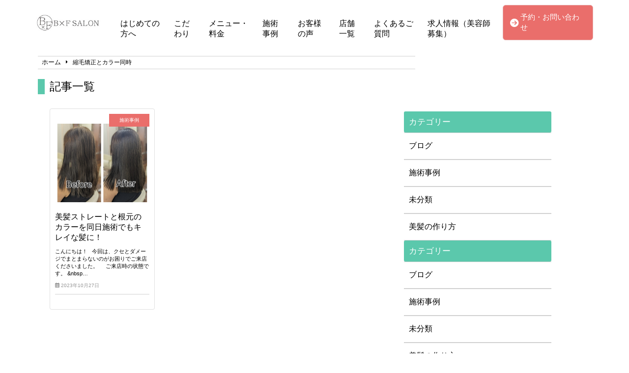

--- FILE ---
content_type: text/html; charset=UTF-8
request_url: https://bxfsalon.com/tag/%E7%B8%AE%E6%AF%9B%E7%9F%AF%E6%AD%A3%E3%81%A8%E3%82%AB%E3%83%A9%E3%83%BC%E5%90%8C%E6%99%82/
body_size: 10068
content:
<!doctype html>
<html lang="ja">
<head>
	<meta charset="UTF-8">
	<meta name="viewport" content="width=device-width, initial-scale=1">
	<link rel="stylesheet" href="https://bxfsalon.com/wp-content/themes/angelica/style.css" type="text/css" />
		<link rel="profile" href="https://gmpg.org/xfn/11">
	<script
  src="https://code.jquery.com/jquery-3.4.1.min.js"
  integrity="sha256-CSXorXvZcTkaix6Yvo6HppcZGetbYMGWSFlBw8HfCJo="
  crossorigin="anonymous"></script>
  <script src="https://kit.fontawesome.com/908e38044a.js" crossorigin="anonymous"></script>
<link href="https://use.fontawesome.com/releases/v5.15.4/css/all.css" rel="stylesheet">
<link href="https://site-assets.fontawesome.com/releases/v6.7.2/css/all.css" rel="stylesheet">
	<meta name='robots' content='index, follow, max-image-preview:large, max-snippet:-1, max-video-preview:-1' />
	<style>img:is([sizes="auto" i], [sizes^="auto," i]) { contain-intrinsic-size: 3000px 1500px }</style>
	
	<!-- This site is optimized with the Yoast SEO plugin v24.7 - https://yoast.com/wordpress/plugins/seo/ -->
	<title>縮毛矯正とカラー同時 アーカイブ | BxF SALON</title>
	<link rel="canonical" href="https://bxfsalon.com/tag/縮毛矯正とカラー同時/" />
	<meta property="og:locale" content="ja_JP" />
	<meta property="og:type" content="article" />
	<meta property="og:title" content="縮毛矯正とカラー同時 アーカイブ | BxF SALON" />
	<meta property="og:url" content="https://bxfsalon.com/tag/縮毛矯正とカラー同時/" />
	<meta property="og:site_name" content="BxF SALON" />
	<meta property="og:image" content="https://bxfsalon.com/wp-content/uploads/2021/07/bxfsalon.jpg" />
	<meta property="og:image:width" content="1000" />
	<meta property="og:image:height" content="400" />
	<meta property="og:image:type" content="image/jpeg" />
	<meta name="twitter:card" content="summary_large_image" />
	<script type="application/ld+json" class="yoast-schema-graph">{"@context":"https://schema.org","@graph":[{"@type":"CollectionPage","@id":"https://bxfsalon.com/tag/%e7%b8%ae%e6%af%9b%e7%9f%af%e6%ad%a3%e3%81%a8%e3%82%ab%e3%83%a9%e3%83%bc%e5%90%8c%e6%99%82/","url":"https://bxfsalon.com/tag/%e7%b8%ae%e6%af%9b%e7%9f%af%e6%ad%a3%e3%81%a8%e3%82%ab%e3%83%a9%e3%83%bc%e5%90%8c%e6%99%82/","name":"縮毛矯正とカラー同時 アーカイブ | BxF SALON","isPartOf":{"@id":"https://bxfsalon.com/#website"},"primaryImageOfPage":{"@id":"https://bxfsalon.com/tag/%e7%b8%ae%e6%af%9b%e7%9f%af%e6%ad%a3%e3%81%a8%e3%82%ab%e3%83%a9%e3%83%bc%e5%90%8c%e6%99%82/#primaryimage"},"image":{"@id":"https://bxfsalon.com/tag/%e7%b8%ae%e6%af%9b%e7%9f%af%e6%ad%a3%e3%81%a8%e3%82%ab%e3%83%a9%e3%83%bc%e5%90%8c%e6%99%82/#primaryimage"},"thumbnailUrl":"https://bxfsalon.com/wp-content/uploads/2023/10/Collage_2023-10-18_20_15_16.jpg","breadcrumb":{"@id":"https://bxfsalon.com/tag/%e7%b8%ae%e6%af%9b%e7%9f%af%e6%ad%a3%e3%81%a8%e3%82%ab%e3%83%a9%e3%83%bc%e5%90%8c%e6%99%82/#breadcrumb"},"inLanguage":"ja"},{"@type":"ImageObject","inLanguage":"ja","@id":"https://bxfsalon.com/tag/%e7%b8%ae%e6%af%9b%e7%9f%af%e6%ad%a3%e3%81%a8%e3%82%ab%e3%83%a9%e3%83%bc%e5%90%8c%e6%99%82/#primaryimage","url":"https://bxfsalon.com/wp-content/uploads/2023/10/Collage_2023-10-18_20_15_16.jpg","contentUrl":"https://bxfsalon.com/wp-content/uploads/2023/10/Collage_2023-10-18_20_15_16.jpg","width":1800,"height":1800},{"@type":"BreadcrumbList","@id":"https://bxfsalon.com/tag/%e7%b8%ae%e6%af%9b%e7%9f%af%e6%ad%a3%e3%81%a8%e3%82%ab%e3%83%a9%e3%83%bc%e5%90%8c%e6%99%82/#breadcrumb","itemListElement":[{"@type":"ListItem","position":1,"name":"ホーム","item":"https://bxfsalon.com/"},{"@type":"ListItem","position":2,"name":"縮毛矯正とカラー同時"}]},{"@type":"WebSite","@id":"https://bxfsalon.com/#website","url":"https://bxfsalon.com/","name":"BxF SALON","description":"運命を変えよう","publisher":{"@id":"https://bxfsalon.com/#organization"},"potentialAction":[{"@type":"SearchAction","target":{"@type":"EntryPoint","urlTemplate":"https://bxfsalon.com/?s={search_term_string}"},"query-input":{"@type":"PropertyValueSpecification","valueRequired":true,"valueName":"search_term_string"}}],"inLanguage":"ja"},{"@type":"Organization","@id":"https://bxfsalon.com/#organization","name":"BxF SALON","url":"https://bxfsalon.com/","logo":{"@type":"ImageObject","inLanguage":"ja","@id":"https://bxfsalon.com/#/schema/logo/image/","url":"https://bxfsalon.com/wp-content/uploads/2020/12/70277a59629c2a3832ceaf5c1836f428.jpg","contentUrl":"https://bxfsalon.com/wp-content/uploads/2020/12/70277a59629c2a3832ceaf5c1836f428.jpg","width":200,"height":50,"caption":"BxF SALON"},"image":{"@id":"https://bxfsalon.com/#/schema/logo/image/"}}]}</script>
	<!-- / Yoast SEO plugin. -->


<link rel="alternate" type="application/rss+xml" title="BxF SALON &raquo; フィード" href="https://bxfsalon.com/feed/" />
<link rel="alternate" type="application/rss+xml" title="BxF SALON &raquo; コメントフィード" href="https://bxfsalon.com/comments/feed/" />
<link rel="alternate" type="application/rss+xml" title="BxF SALON &raquo; 縮毛矯正とカラー同時 タグのフィード" href="https://bxfsalon.com/tag/%e7%b8%ae%e6%af%9b%e7%9f%af%e6%ad%a3%e3%81%a8%e3%82%ab%e3%83%a9%e3%83%bc%e5%90%8c%e6%99%82/feed/" />
<script type="text/javascript">
/* <![CDATA[ */
window._wpemojiSettings = {"baseUrl":"https:\/\/s.w.org\/images\/core\/emoji\/15.0.3\/72x72\/","ext":".png","svgUrl":"https:\/\/s.w.org\/images\/core\/emoji\/15.0.3\/svg\/","svgExt":".svg","source":{"concatemoji":"https:\/\/bxfsalon.com\/wp-includes\/js\/wp-emoji-release.min.js?ver=6.7.4"}};
/*! This file is auto-generated */
!function(i,n){var o,s,e;function c(e){try{var t={supportTests:e,timestamp:(new Date).valueOf()};sessionStorage.setItem(o,JSON.stringify(t))}catch(e){}}function p(e,t,n){e.clearRect(0,0,e.canvas.width,e.canvas.height),e.fillText(t,0,0);var t=new Uint32Array(e.getImageData(0,0,e.canvas.width,e.canvas.height).data),r=(e.clearRect(0,0,e.canvas.width,e.canvas.height),e.fillText(n,0,0),new Uint32Array(e.getImageData(0,0,e.canvas.width,e.canvas.height).data));return t.every(function(e,t){return e===r[t]})}function u(e,t,n){switch(t){case"flag":return n(e,"\ud83c\udff3\ufe0f\u200d\u26a7\ufe0f","\ud83c\udff3\ufe0f\u200b\u26a7\ufe0f")?!1:!n(e,"\ud83c\uddfa\ud83c\uddf3","\ud83c\uddfa\u200b\ud83c\uddf3")&&!n(e,"\ud83c\udff4\udb40\udc67\udb40\udc62\udb40\udc65\udb40\udc6e\udb40\udc67\udb40\udc7f","\ud83c\udff4\u200b\udb40\udc67\u200b\udb40\udc62\u200b\udb40\udc65\u200b\udb40\udc6e\u200b\udb40\udc67\u200b\udb40\udc7f");case"emoji":return!n(e,"\ud83d\udc26\u200d\u2b1b","\ud83d\udc26\u200b\u2b1b")}return!1}function f(e,t,n){var r="undefined"!=typeof WorkerGlobalScope&&self instanceof WorkerGlobalScope?new OffscreenCanvas(300,150):i.createElement("canvas"),a=r.getContext("2d",{willReadFrequently:!0}),o=(a.textBaseline="top",a.font="600 32px Arial",{});return e.forEach(function(e){o[e]=t(a,e,n)}),o}function t(e){var t=i.createElement("script");t.src=e,t.defer=!0,i.head.appendChild(t)}"undefined"!=typeof Promise&&(o="wpEmojiSettingsSupports",s=["flag","emoji"],n.supports={everything:!0,everythingExceptFlag:!0},e=new Promise(function(e){i.addEventListener("DOMContentLoaded",e,{once:!0})}),new Promise(function(t){var n=function(){try{var e=JSON.parse(sessionStorage.getItem(o));if("object"==typeof e&&"number"==typeof e.timestamp&&(new Date).valueOf()<e.timestamp+604800&&"object"==typeof e.supportTests)return e.supportTests}catch(e){}return null}();if(!n){if("undefined"!=typeof Worker&&"undefined"!=typeof OffscreenCanvas&&"undefined"!=typeof URL&&URL.createObjectURL&&"undefined"!=typeof Blob)try{var e="postMessage("+f.toString()+"("+[JSON.stringify(s),u.toString(),p.toString()].join(",")+"));",r=new Blob([e],{type:"text/javascript"}),a=new Worker(URL.createObjectURL(r),{name:"wpTestEmojiSupports"});return void(a.onmessage=function(e){c(n=e.data),a.terminate(),t(n)})}catch(e){}c(n=f(s,u,p))}t(n)}).then(function(e){for(var t in e)n.supports[t]=e[t],n.supports.everything=n.supports.everything&&n.supports[t],"flag"!==t&&(n.supports.everythingExceptFlag=n.supports.everythingExceptFlag&&n.supports[t]);n.supports.everythingExceptFlag=n.supports.everythingExceptFlag&&!n.supports.flag,n.DOMReady=!1,n.readyCallback=function(){n.DOMReady=!0}}).then(function(){return e}).then(function(){var e;n.supports.everything||(n.readyCallback(),(e=n.source||{}).concatemoji?t(e.concatemoji):e.wpemoji&&e.twemoji&&(t(e.twemoji),t(e.wpemoji)))}))}((window,document),window._wpemojiSettings);
/* ]]> */
</script>
<style id='wp-emoji-styles-inline-css' type='text/css'>

	img.wp-smiley, img.emoji {
		display: inline !important;
		border: none !important;
		box-shadow: none !important;
		height: 1em !important;
		width: 1em !important;
		margin: 0 0.07em !important;
		vertical-align: -0.1em !important;
		background: none !important;
		padding: 0 !important;
	}
</style>
<link rel='stylesheet' id='wp-block-library-css' href='https://bxfsalon.com/wp-includes/css/dist/block-library/style.min.css?ver=6.7.4' type='text/css' media='all' />
<style id='classic-theme-styles-inline-css' type='text/css'>
/*! This file is auto-generated */
.wp-block-button__link{color:#fff;background-color:#32373c;border-radius:9999px;box-shadow:none;text-decoration:none;padding:calc(.667em + 2px) calc(1.333em + 2px);font-size:1.125em}.wp-block-file__button{background:#32373c;color:#fff;text-decoration:none}
</style>
<style id='global-styles-inline-css' type='text/css'>
:root{--wp--preset--aspect-ratio--square: 1;--wp--preset--aspect-ratio--4-3: 4/3;--wp--preset--aspect-ratio--3-4: 3/4;--wp--preset--aspect-ratio--3-2: 3/2;--wp--preset--aspect-ratio--2-3: 2/3;--wp--preset--aspect-ratio--16-9: 16/9;--wp--preset--aspect-ratio--9-16: 9/16;--wp--preset--color--black: #000000;--wp--preset--color--cyan-bluish-gray: #abb8c3;--wp--preset--color--white: #ffffff;--wp--preset--color--pale-pink: #f78da7;--wp--preset--color--vivid-red: #cf2e2e;--wp--preset--color--luminous-vivid-orange: #ff6900;--wp--preset--color--luminous-vivid-amber: #fcb900;--wp--preset--color--light-green-cyan: #7bdcb5;--wp--preset--color--vivid-green-cyan: #00d084;--wp--preset--color--pale-cyan-blue: #8ed1fc;--wp--preset--color--vivid-cyan-blue: #0693e3;--wp--preset--color--vivid-purple: #9b51e0;--wp--preset--gradient--vivid-cyan-blue-to-vivid-purple: linear-gradient(135deg,rgba(6,147,227,1) 0%,rgb(155,81,224) 100%);--wp--preset--gradient--light-green-cyan-to-vivid-green-cyan: linear-gradient(135deg,rgb(122,220,180) 0%,rgb(0,208,130) 100%);--wp--preset--gradient--luminous-vivid-amber-to-luminous-vivid-orange: linear-gradient(135deg,rgba(252,185,0,1) 0%,rgba(255,105,0,1) 100%);--wp--preset--gradient--luminous-vivid-orange-to-vivid-red: linear-gradient(135deg,rgba(255,105,0,1) 0%,rgb(207,46,46) 100%);--wp--preset--gradient--very-light-gray-to-cyan-bluish-gray: linear-gradient(135deg,rgb(238,238,238) 0%,rgb(169,184,195) 100%);--wp--preset--gradient--cool-to-warm-spectrum: linear-gradient(135deg,rgb(74,234,220) 0%,rgb(151,120,209) 20%,rgb(207,42,186) 40%,rgb(238,44,130) 60%,rgb(251,105,98) 80%,rgb(254,248,76) 100%);--wp--preset--gradient--blush-light-purple: linear-gradient(135deg,rgb(255,206,236) 0%,rgb(152,150,240) 100%);--wp--preset--gradient--blush-bordeaux: linear-gradient(135deg,rgb(254,205,165) 0%,rgb(254,45,45) 50%,rgb(107,0,62) 100%);--wp--preset--gradient--luminous-dusk: linear-gradient(135deg,rgb(255,203,112) 0%,rgb(199,81,192) 50%,rgb(65,88,208) 100%);--wp--preset--gradient--pale-ocean: linear-gradient(135deg,rgb(255,245,203) 0%,rgb(182,227,212) 50%,rgb(51,167,181) 100%);--wp--preset--gradient--electric-grass: linear-gradient(135deg,rgb(202,248,128) 0%,rgb(113,206,126) 100%);--wp--preset--gradient--midnight: linear-gradient(135deg,rgb(2,3,129) 0%,rgb(40,116,252) 100%);--wp--preset--font-size--small: 13px;--wp--preset--font-size--medium: 20px;--wp--preset--font-size--large: 36px;--wp--preset--font-size--x-large: 42px;--wp--preset--spacing--20: 0.44rem;--wp--preset--spacing--30: 0.67rem;--wp--preset--spacing--40: 1rem;--wp--preset--spacing--50: 1.5rem;--wp--preset--spacing--60: 2.25rem;--wp--preset--spacing--70: 3.38rem;--wp--preset--spacing--80: 5.06rem;--wp--preset--shadow--natural: 6px 6px 9px rgba(0, 0, 0, 0.2);--wp--preset--shadow--deep: 12px 12px 50px rgba(0, 0, 0, 0.4);--wp--preset--shadow--sharp: 6px 6px 0px rgba(0, 0, 0, 0.2);--wp--preset--shadow--outlined: 6px 6px 0px -3px rgba(255, 255, 255, 1), 6px 6px rgba(0, 0, 0, 1);--wp--preset--shadow--crisp: 6px 6px 0px rgba(0, 0, 0, 1);}:where(.is-layout-flex){gap: 0.5em;}:where(.is-layout-grid){gap: 0.5em;}body .is-layout-flex{display: flex;}.is-layout-flex{flex-wrap: wrap;align-items: center;}.is-layout-flex > :is(*, div){margin: 0;}body .is-layout-grid{display: grid;}.is-layout-grid > :is(*, div){margin: 0;}:where(.wp-block-columns.is-layout-flex){gap: 2em;}:where(.wp-block-columns.is-layout-grid){gap: 2em;}:where(.wp-block-post-template.is-layout-flex){gap: 1.25em;}:where(.wp-block-post-template.is-layout-grid){gap: 1.25em;}.has-black-color{color: var(--wp--preset--color--black) !important;}.has-cyan-bluish-gray-color{color: var(--wp--preset--color--cyan-bluish-gray) !important;}.has-white-color{color: var(--wp--preset--color--white) !important;}.has-pale-pink-color{color: var(--wp--preset--color--pale-pink) !important;}.has-vivid-red-color{color: var(--wp--preset--color--vivid-red) !important;}.has-luminous-vivid-orange-color{color: var(--wp--preset--color--luminous-vivid-orange) !important;}.has-luminous-vivid-amber-color{color: var(--wp--preset--color--luminous-vivid-amber) !important;}.has-light-green-cyan-color{color: var(--wp--preset--color--light-green-cyan) !important;}.has-vivid-green-cyan-color{color: var(--wp--preset--color--vivid-green-cyan) !important;}.has-pale-cyan-blue-color{color: var(--wp--preset--color--pale-cyan-blue) !important;}.has-vivid-cyan-blue-color{color: var(--wp--preset--color--vivid-cyan-blue) !important;}.has-vivid-purple-color{color: var(--wp--preset--color--vivid-purple) !important;}.has-black-background-color{background-color: var(--wp--preset--color--black) !important;}.has-cyan-bluish-gray-background-color{background-color: var(--wp--preset--color--cyan-bluish-gray) !important;}.has-white-background-color{background-color: var(--wp--preset--color--white) !important;}.has-pale-pink-background-color{background-color: var(--wp--preset--color--pale-pink) !important;}.has-vivid-red-background-color{background-color: var(--wp--preset--color--vivid-red) !important;}.has-luminous-vivid-orange-background-color{background-color: var(--wp--preset--color--luminous-vivid-orange) !important;}.has-luminous-vivid-amber-background-color{background-color: var(--wp--preset--color--luminous-vivid-amber) !important;}.has-light-green-cyan-background-color{background-color: var(--wp--preset--color--light-green-cyan) !important;}.has-vivid-green-cyan-background-color{background-color: var(--wp--preset--color--vivid-green-cyan) !important;}.has-pale-cyan-blue-background-color{background-color: var(--wp--preset--color--pale-cyan-blue) !important;}.has-vivid-cyan-blue-background-color{background-color: var(--wp--preset--color--vivid-cyan-blue) !important;}.has-vivid-purple-background-color{background-color: var(--wp--preset--color--vivid-purple) !important;}.has-black-border-color{border-color: var(--wp--preset--color--black) !important;}.has-cyan-bluish-gray-border-color{border-color: var(--wp--preset--color--cyan-bluish-gray) !important;}.has-white-border-color{border-color: var(--wp--preset--color--white) !important;}.has-pale-pink-border-color{border-color: var(--wp--preset--color--pale-pink) !important;}.has-vivid-red-border-color{border-color: var(--wp--preset--color--vivid-red) !important;}.has-luminous-vivid-orange-border-color{border-color: var(--wp--preset--color--luminous-vivid-orange) !important;}.has-luminous-vivid-amber-border-color{border-color: var(--wp--preset--color--luminous-vivid-amber) !important;}.has-light-green-cyan-border-color{border-color: var(--wp--preset--color--light-green-cyan) !important;}.has-vivid-green-cyan-border-color{border-color: var(--wp--preset--color--vivid-green-cyan) !important;}.has-pale-cyan-blue-border-color{border-color: var(--wp--preset--color--pale-cyan-blue) !important;}.has-vivid-cyan-blue-border-color{border-color: var(--wp--preset--color--vivid-cyan-blue) !important;}.has-vivid-purple-border-color{border-color: var(--wp--preset--color--vivid-purple) !important;}.has-vivid-cyan-blue-to-vivid-purple-gradient-background{background: var(--wp--preset--gradient--vivid-cyan-blue-to-vivid-purple) !important;}.has-light-green-cyan-to-vivid-green-cyan-gradient-background{background: var(--wp--preset--gradient--light-green-cyan-to-vivid-green-cyan) !important;}.has-luminous-vivid-amber-to-luminous-vivid-orange-gradient-background{background: var(--wp--preset--gradient--luminous-vivid-amber-to-luminous-vivid-orange) !important;}.has-luminous-vivid-orange-to-vivid-red-gradient-background{background: var(--wp--preset--gradient--luminous-vivid-orange-to-vivid-red) !important;}.has-very-light-gray-to-cyan-bluish-gray-gradient-background{background: var(--wp--preset--gradient--very-light-gray-to-cyan-bluish-gray) !important;}.has-cool-to-warm-spectrum-gradient-background{background: var(--wp--preset--gradient--cool-to-warm-spectrum) !important;}.has-blush-light-purple-gradient-background{background: var(--wp--preset--gradient--blush-light-purple) !important;}.has-blush-bordeaux-gradient-background{background: var(--wp--preset--gradient--blush-bordeaux) !important;}.has-luminous-dusk-gradient-background{background: var(--wp--preset--gradient--luminous-dusk) !important;}.has-pale-ocean-gradient-background{background: var(--wp--preset--gradient--pale-ocean) !important;}.has-electric-grass-gradient-background{background: var(--wp--preset--gradient--electric-grass) !important;}.has-midnight-gradient-background{background: var(--wp--preset--gradient--midnight) !important;}.has-small-font-size{font-size: var(--wp--preset--font-size--small) !important;}.has-medium-font-size{font-size: var(--wp--preset--font-size--medium) !important;}.has-large-font-size{font-size: var(--wp--preset--font-size--large) !important;}.has-x-large-font-size{font-size: var(--wp--preset--font-size--x-large) !important;}
:where(.wp-block-post-template.is-layout-flex){gap: 1.25em;}:where(.wp-block-post-template.is-layout-grid){gap: 1.25em;}
:where(.wp-block-columns.is-layout-flex){gap: 2em;}:where(.wp-block-columns.is-layout-grid){gap: 2em;}
:root :where(.wp-block-pullquote){font-size: 1.5em;line-height: 1.6;}
</style>
<link rel='stylesheet' id='angelica-style-css' href='https://bxfsalon.com/wp-content/themes/angelica/style.css?ver=6.7.4' type='text/css' media='all' />
<link rel='stylesheet' id='wp-pagenavi-css' href='https://bxfsalon.com/wp-content/plugins/wp-pagenavi/pagenavi-css.css?ver=2.70' type='text/css' media='all' />
<link rel="https://api.w.org/" href="https://bxfsalon.com/wp-json/" /><link rel="alternate" title="JSON" type="application/json" href="https://bxfsalon.com/wp-json/wp/v2/tags/126" /><link rel="EditURI" type="application/rsd+xml" title="RSD" href="https://bxfsalon.com/xmlrpc.php?rsd" />
<meta name="generator" content="WordPress 6.7.4" />
		<style type="text/css" id="wp-custom-css">
			    			</style>
					<title>施術事例 記事一覧</title>
				    <!-- template_part'lightgreen' -->
<style>
	.normal_h2:after {
		border-bottom: solid 1.5px #5BC8AC !important;
	}
	.blueback_h3{
		background-color:#5BC8AC;
	}
	.toppage_nav-smp i {
		color: #5BC8AC;
	}
	.tpnavi{
		border-bottom: 1px solid #5BC8AC;
	}
	.vr_textbox,.vl_textbox{
		background-color:#5BC8AC;
	}
	.btn{
	background-color: #5BC8AC;
	}
	.footer_contact_btn{
    	background-color: #5BC8AC;
		border: solid 2px #78BD8A;
	}
	#whitever a{
		color:#3f3f3f;
	}
	footer{
		background-color:#5BC8AC;
	}
	.toppage_nav li:hover{
		background-color:#5BC8AC;
	}
	#single-main h2{
		background-color: #5BC8AC !important;
	}
	.widget-title {
		background-color: #5BC8AC !important;
	}
	.l404linkbox{
		background-color:#5BC8AC;
	}
	.permlink_btn,.perms_btn{
		background-color:#5BC8Ac;
	}
	.cat_contents h2{
		background-color: #5BC8Ac !important;
	}
	.cat_contents h3:after{
		border-bottom: solid 1.5px #5BC8Ac !important;
	}
	#archive_title {
		border-left: 14px solid #5BC8Ac;
	}
	.single-content.recruit>h3{
		background-color: #5BC8AC;
	}
	.single-content.recruit>h4{
		border-bottom:1px solid #5BC8AC;
	}
	#peculiar{
		border-left:6px solid #5BC8AC;
		border-right:6px solid #5BC8AC;
	}
	@media(min-width:1024px){
		#peculiar{
			border:none;
		}
		#peculiar>.normal_h3{
			border-left:6px solid #5BC8AC;
			border-right:6px solid #5BC8AC;
		}
	}
	#archive_title {
		border-left: 14px solid #5BC8Ac;
	}
	.access_title{
		border-left:10px solid #5BC8Ac;
		border-right:10px solid #5BC8Ac;
	}
</style>			<!-- head tags template. -->

<!-- Google Tag Manager -->
<script>(function(w,d,s,l,i){w[l]=w[l]||[];w[l].push({'gtm.start':
new Date().getTime(),event:'gtm.js'});var f=d.getElementsByTagName(s)[0],
j=d.createElement(s),dl=l!='dataLayer'?'&l='+l:'';j.async=true;j.src=
'https://www.googletagmanager.com/gtm.js?id='+i+dl;f.parentNode.insertBefore(j,f);
})(window,document,'script','dataLayer','GTM-5P6B9ZQ');</script>
<!-- End Google Tag Manager -->


<!-- Global site tag (gtag.js) - Google Analytics -->
<script async src="https://www.googletagmanager.com/gtag/js?id=UA-185119129-1"></script>
<script>
  window.dataLayer = window.dataLayer || [];
  function gtag(){dataLayer.push(arguments);}
  gtag('js', new Date());
  gtag('config', 'UA-185119129-1');
</script></head>
	<body class="archive tag tag-126 wp-custom-logo hfeed">
		<!-- body tags template. -->

<!-- Google Tag Manager (noscript) -->
<noscript><iframe src="https://www.googletagmanager.com/ns.html?id=GTM-5P6B9ZQ"
height="0" width="0" style="display:none;visibility:hidden"></iframe></noscript>
<!-- End Google Tag Manager (noscript) -->	<header class="" id="smp-header-other">
				<div class="logo-smp">
			<a href="https://bxfsalon.com">
				<a href="https://bxfsalon.com/" class="custom-logo-link" rel="home"><img width="200" height="50" src="https://bxfsalon.com/wp-content/uploads/2020/12/70277a59629c2a3832ceaf5c1836f428.jpg" class="custom-logo" alt="BxF SALON" decoding="async" /></a>			</a>
		</div>
					</div>
		<div class="toppage_nav">
			<ul id="menu-main_menu" class="menu"><li id="menu-item-1355" class="menu-item menu-item-type-post_type menu-item-object-page menu-item-home menu-item-1355"><a href="https://bxfsalon.com/">はじめての方へ</a></li>
<li id="menu-item-1359" class="menu-item menu-item-type-post_type menu-item-object-page menu-item-1359"><a href="https://bxfsalon.com/feature/">こだわり</a></li>
<li id="menu-item-1348" class="menu-item menu-item-type-post_type menu-item-object-page menu-item-1348"><a href="https://bxfsalon.com/menu/">メニュー・料金</a></li>
<li id="menu-item-1342" class="menu-item menu-item-type-taxonomy menu-item-object-category menu-item-1342"><a href="https://bxfsalon.com/category/case/">施術事例</a></li>
<li id="menu-item-1354" class="menu-item menu-item-type-post_type menu-item-object-page menu-item-1354"><a href="https://bxfsalon.com/voice/">お客様の声</a></li>
<li id="menu-item-3759" class="menu-item menu-item-type-post_type menu-item-object-page menu-item-has-children menu-item-3759"><a href="https://bxfsalon.com/shoplist/">店舗一覧</a>
<ul class="sub-menu">
	<li id="menu-item-1349" class="menu-item menu-item-type-post_type menu-item-object-page menu-item-1349"><a href="https://bxfsalon.com/motosumiyoshi/">BxF SALON 元住吉店</a></li>
	<li id="menu-item-5732" class="menu-item menu-item-type-post_type menu-item-object-page menu-item-5732"><a href="https://bxfsalon.com/oomorimachi/">BxF SALON 大森町店</a></li>
</ul>
</li>
<li id="menu-item-1350" class="menu-item menu-item-type-post_type menu-item-object-page menu-item-1350"><a href="https://bxfsalon.com/faq/">よくあるご質問</a></li>
<li id="menu-item-1546" class="menu-item menu-item-type-post_type menu-item-object-page menu-item-1546"><a href="https://bxfsalon.com/recruit/">求人情報（美容師募集）</a></li>
</ul>		</div>
		<!-- contact-btn-part -->

<div class="header_contact_btn" id="header_nav2">
	<a href="https://bxfsalon.com/contact/">
		<i class="fas fa-arrow-circle-right" style="margin-right:4px;"></i>
		<p>予約・お問い合わせ</p>
	</a>
</div>		</header>
		<div class="humburger">
			<div id="nav-drawer">
				<input id="nav-input" type="checkbox" class="nav-unshown">
				<label id="nav-open" for="nav-input"><span></span></label>
				<label class="nav-unshown" id="nav-close" for="nav-input"></label>
				<div id="nav-content">
					<ul id="menu-other_menu" class="menu"><li id="menu-item-1356" class="menu-item menu-item-type-post_type menu-item-object-page menu-item-home menu-item-1356"><a href="https://bxfsalon.com/">はじめての方へ</a></li>
<li id="menu-item-1357" class="menu-item menu-item-type-post_type menu-item-object-page menu-item-1357"><a href="https://bxfsalon.com/feature/">こだわり</a></li>
<li id="menu-item-1358" class="menu-item menu-item-type-post_type menu-item-object-page menu-item-1358"><a href="https://bxfsalon.com/menu/">メニュー・料金</a></li>
<li id="menu-item-1343" class="menu-item menu-item-type-taxonomy menu-item-object-category menu-item-1343"><a href="https://bxfsalon.com/category/case/">施術事例</a></li>
<li id="menu-item-1351" class="menu-item menu-item-type-post_type menu-item-object-page menu-item-1351"><a href="https://bxfsalon.com/voice/">お客様の声</a></li>
<li id="menu-item-3757" class="menu-item menu-item-type-post_type menu-item-object-page menu-item-has-children menu-item-3757"><a href="https://bxfsalon.com/shoplist/">店舗一覧</a>
<ul class="sub-menu">
	<li id="menu-item-1353" class="menu-item menu-item-type-post_type menu-item-object-page menu-item-1353"><a href="https://bxfsalon.com/motosumiyoshi/">BxF SALON 元住吉店</a></li>
</ul>
</li>
<li id="menu-item-1352" class="menu-item menu-item-type-post_type menu-item-object-page menu-item-1352"><a href="https://bxfsalon.com/faq/">よくあるご質問</a></li>
<li id="menu-item-1547" class="menu-item menu-item-type-post_type menu-item-object-page menu-item-1547"><a href="https://bxfsalon.com/recruit/">求人情報（美容師募集）</a></li>
<li id="menu-item-1344" class="menu-item menu-item-type-taxonomy menu-item-object-category menu-item-1344"><a href="https://bxfsalon.com/category/blog/">ブログ</a></li>
</ul>				</div>
			</div>
		</div>
<div class="breadcrumb_box" id="other_bread">
	<div id="breadcrumb"><ul><li><a href="https://bxfsalon.com"><span>ホーム</span></a></li><li><span>縮毛矯正とカラー同時</span></li></ul></div></div>
<!-- カテゴリタイトルを表示or編集内容を適用する -->
		<h1 id="archive_title" class="other_bread">記事一覧</h1>
		<div class="arv_parent">
	<div class="arv_child">
<div id="archive">
    <!--ループ-->
    <article class="article__item">
        <div class="article__head">
			<div class="thumnail_box">
				<img width="1800" height="1800" src="https://bxfsalon.com/wp-content/uploads/2023/10/Collage_2023-10-18_20_15_16.jpg" class="attachment-post-thumbnail size-post-thumbnail wp-post-image" alt="" decoding="async" fetchpriority="high" srcset="https://bxfsalon.com/wp-content/uploads/2023/10/Collage_2023-10-18_20_15_16.jpg 1800w, https://bxfsalon.com/wp-content/uploads/2023/10/Collage_2023-10-18_20_15_16-300x300.jpg 300w, https://bxfsalon.com/wp-content/uploads/2023/10/Collage_2023-10-18_20_15_16-1024x1024.jpg 1024w, https://bxfsalon.com/wp-content/uploads/2023/10/Collage_2023-10-18_20_15_16-150x150.jpg 150w, https://bxfsalon.com/wp-content/uploads/2023/10/Collage_2023-10-18_20_15_16-768x768.jpg 768w, https://bxfsalon.com/wp-content/uploads/2023/10/Collage_2023-10-18_20_15_16-1536x1536.jpg 1536w" sizes="(max-width: 1800px) 100vw, 1800px" />			</div>
			<div class="category_box">
				<ul class="post-categories">
	<li><a href="https://bxfsalon.com/category/case/" rel="category tag">施術事例</a></li></ul>			</div>
            <h3 class="post_title">美髪ストレートと根元のカラーを同日施術でもキレイな髪に！</h3>
			<div class="excerpt_box"><p><p>こんにちは！ &nbsp; 今回は、クセとダメージでまとまらないのがお困りでご来店くださいました。 &nbsp; &nbsp; ご来店時の状態です。 &#038;nbsp&#8230;</p>
</p></div>
            <div class="post_date">
				<i class="far fa-calendar-alt"></i>
				2023年10月27日			</div>
        </div>
		<a href="https://bxfsalon.com/case/5093/" class="permalink"></a>
    </article>
    <!--//ループ-->
</div>
</div>

<aside id="secondary" class="widget-area">
	<section id="categories-3" class="widget widget_categories"><h2 class="widget-title">カテゴリー</h2>
			<ul>
					<li class="cat-item cat-item-2"><a href="https://bxfsalon.com/category/blog/">ブログ</a>
</li>
	<li class="cat-item cat-item-3"><a href="https://bxfsalon.com/category/case/">施術事例</a>
</li>
	<li class="cat-item cat-item-1"><a href="https://bxfsalon.com/category/%e6%9c%aa%e5%88%86%e9%a1%9e/">未分類</a>
</li>
	<li class="cat-item cat-item-7"><a href="https://bxfsalon.com/category/blog/%e7%be%8e%e9%ab%aa%e3%81%ae%e4%bd%9c%e3%82%8a%e6%96%b9/">美髪の作り方</a>
</li>
			</ul>

			</section><section id="categories-4" class="widget widget_categories"><h2 class="widget-title">カテゴリー</h2>
			<ul>
					<li class="cat-item cat-item-2"><a href="https://bxfsalon.com/category/blog/">ブログ</a>
</li>
	<li class="cat-item cat-item-3"><a href="https://bxfsalon.com/category/case/">施術事例</a>
</li>
	<li class="cat-item cat-item-1"><a href="https://bxfsalon.com/category/%e6%9c%aa%e5%88%86%e9%a1%9e/">未分類</a>
</li>
	<li class="cat-item cat-item-7"><a href="https://bxfsalon.com/category/blog/%e7%be%8e%e9%ab%aa%e3%81%ae%e4%bd%9c%e3%82%8a%e6%96%b9/">美髪の作り方</a>
</li>
			</ul>

			</section></aside><!-- #secondary -->
</div>

<footer>
		<div class="footer_upper_parts">
			<div class="ctagroup">
				<div class="btn" id="btn01">
					<a href="https://bxfsalon.com">はじめての方へ</a>
				</div>
				<div class="btn" id="btn02">
					<a href="https://bxfsalon.com/feature/">当店のこだわり</a>
				</div>
								<div class="btn" id="btn03">
					<a href="https://bxfsalon.com/category/case/">施術事例</a>
				</div>
							</div>
			<div class="ctagroup">
				<div class="btn" id="btn04">
					<a href="https://bxfsalon.com/voice/">お客様の声</a>
				</div>
				<div class="btn" id="btn05">
					<a href="https://bxfsalon.com/menu/">メニュー・料金</a>
				</div>
				<div class="btn" id="btn06">
					<a href="https://bxfsalon.com/shoplist">店舗一覧</a>
				</div>
			</div>
			<div class="footer_contact_btn">
				<a href="https://bxfsalon.com/contact/"><i class="fas fa-arrow-circle-right" style="margin-right:4px;"></i><p>ご予約・お問い合わせ</p></a>
			</div>
		</div>
		<div class="footer_bottom_parts">
			<div class="footer_bottom_left">
				<div class="shop_name">
					<a href="https://bxfsalon.com">BxF SALON</a>
				</div>
				<table class="si_table footer">
	<h3 class="normal_h3 footer">BxF SALON 大森町店</h3>
    <tr>
    <td>所在地</td>
    <th>〒143-0015<br>東京都大田区大森西3-28-14</th>
  </tr>
      <tr>
    <td>定休日</td>
    <th>不定休</th>
  </tr>
      <tr>
    <td>営業時間</td>
    <th>9:00～21:00</th>
  </tr>
      <tr>
    <td>TEL予約</td>
    <th> <a href="tel:0357678855" id="table_link"> 03-5767-8855</a> </th>
  </tr>
      <tr>
    <td>LINE予約</td>
    <th><a href="https://lin.ee/wq5tNGA" id="table_link">公式LINE</a></th>
  </tr>
  	<tr>
		<td>店舗情報</td>
		<th id="tsp"><a href=" https://bxfsalon.com/oomorimachi/"><i class="fa-solid fa-angle-right" style="margin-right:4px;" aria-hidden="true"></i><p>店舗詳細はこちら</p></a></th>
	</tr>
	<tr>
	<td>予約・問い合わせ</td>
		<th id="tdc">
						<a href="tel:0357678855" id="table_link">
		<img src="https://bxfsalon.com/wp-content/themes/angelica/template-parts/tel_w.svg" alt="">
		</a>
						<a href="https://lin.ee/wq5tNGA" id="table_link"><img src="https://bxfsalon.com/wp-content/themes/angelica/template-parts/line_w.svg" alt=""></a>
						<a href="https://beauty.kanzashi.com/BxFSALON_oomori" id="table_link"><img src="https://bxfsalon.com/wp-content/themes/angelica/template-parts/cal_w.svg" alt=""></a>
			</th>
	</tr>
</table>
<table class="si_table footer">
	<h3 class="normal_h3 footer">BxF SALON 元住吉店</h3>
    <tr>
    <td>所在地</td>
    <th>〒211-0025<br>神奈川県川崎市中原区木月1-18-11</th>
  </tr>
      <tr>
    <td>定休日</td>
    <th>不定休</th>
  </tr>
      <tr>
    <td>営業時間</td>
    <th>9:00-18:00</th>
  </tr>
      <tr>
    <td>TEL予約</td>
    <th> <a href="tel:0445720634" id="table_link"> 044-572-0634</a> </th>
  </tr>
      <tr>
    <td>LINE予約</td>
    <th><a href="https://lin.ee/fN7bRmc" id="table_link">公式LINE</a></th>
  </tr>
  	<tr>
		<td>店舗情報</td>
		<th id="tsp"><a href="https://bxfsalon.com/motosumiyoshi/ "><i class="fa-solid fa-angle-right" style="margin-right:4px;" aria-hidden="true"></i><p>店舗詳細はこちら</p></a></th>
	</tr>
	<tr>
	<td>予約・問い合わせ</td>
		<th id="tdc">
						<a href="tel:0445720634" id="table_link">
		<img src="https://bxfsalon.com/wp-content/themes/angelica/template-parts/tel_w.svg" alt="">
		</a>
						<a href="https://lin.ee/fN7bRmc" id="table_link"><img src="https://bxfsalon.com/wp-content/themes/angelica/template-parts/line_w.svg" alt=""></a>
						<a href="http://b.hpr.jp/hp/H000537844" id="table_link"><img src="https://bxfsalon.com/wp-content/themes/angelica/template-parts/cal_w.svg" alt=""></a>
			</th>
	</tr>
</table>
				<div class="shop_sns">
		<a href="https://www.facebook.com/BxFsalon-101277615142101/">
		<i class="fab fa-facebook-f" aria-hidden="true"></i>
	</a>
			<a href="https://twitter.com/BxfSalon?s=09">
		<i class="fa-brands fa-square-x-twitter" aria-hidden="true"></i>
	</a>
			<a href="https://www.instagram.com/bxf_salon/">
		<i class="fab fa-instagram" aria-hidden="true"></i>
	</a>
	</div>
				<div class="footer_contact_btn" id="whitever">
					<a href="https://bxfsalon.com/contact"><i class="fas fa-arrow-circle-right" style="margin-right:4px;"></i><p>ご予約・お問い合わせ</p></a>
				</div>
			</div>
			<div class="footer_bottom_right">
				<ul id="menu-other_menu-1" class="menu"><li class="menu-item menu-item-type-post_type menu-item-object-page menu-item-home menu-item-1356"><a href="https://bxfsalon.com/">はじめての方へ</a></li>
<li class="menu-item menu-item-type-post_type menu-item-object-page menu-item-1357"><a href="https://bxfsalon.com/feature/">こだわり</a></li>
<li class="menu-item menu-item-type-post_type menu-item-object-page menu-item-1358"><a href="https://bxfsalon.com/menu/">メニュー・料金</a></li>
<li class="menu-item menu-item-type-taxonomy menu-item-object-category menu-item-1343"><a href="https://bxfsalon.com/category/case/">施術事例</a></li>
<li class="menu-item menu-item-type-post_type menu-item-object-page menu-item-1351"><a href="https://bxfsalon.com/voice/">お客様の声</a></li>
<li class="menu-item menu-item-type-post_type menu-item-object-page menu-item-has-children menu-item-3757"><a href="https://bxfsalon.com/shoplist/">店舗一覧</a>
<ul class="sub-menu">
	<li class="menu-item menu-item-type-post_type menu-item-object-page menu-item-1353"><a href="https://bxfsalon.com/motosumiyoshi/">BxF SALON 元住吉店</a></li>
</ul>
</li>
<li class="menu-item menu-item-type-post_type menu-item-object-page menu-item-1352"><a href="https://bxfsalon.com/faq/">よくあるご質問</a></li>
<li class="menu-item menu-item-type-post_type menu-item-object-page menu-item-1547"><a href="https://bxfsalon.com/recruit/">求人情報（美容師募集）</a></li>
<li class="menu-item menu-item-type-taxonomy menu-item-object-category menu-item-1344"><a href="https://bxfsalon.com/category/blog/">ブログ</a></li>
</ul>			</div>
		</div>
		<div class="copyright_var">
			<p>Copyright(C) 2019 BxF SALON</p>
		</div>
	</footer>
<script type="text/javascript" src="https://bxfsalon.com/wp-content/themes/angelica/js/navigation.js?ver=20151215" id="angelica-navigation-js"></script>
<script type="text/javascript" src="https://bxfsalon.com/wp-content/themes/angelica/js/skip-link-focus-fix.js?ver=20151215" id="angelica-skip-link-focus-fix-js"></script>
</footer>
	<script>
		$(function() {
    var headNav = $('#smp-header-other');
    $(window).on('load scroll', function(){
      if($(this).scrollTop() > 100 && headNav.hasClass('fixed') == false) {
        headNav.css({"top": '-100px'});
        headNav.addClass('fixed');
        headNav.animate({"top": 0},400); 
      }
      else if($(this).scrollTop() < 100 && headNav.hasClass('fixed') == true){
        headNav.removeClass('fixed');
      }
    });
  });
	</script>
</body>
</html>


--- FILE ---
content_type: image/svg+xml
request_url: https://bxfsalon.com/wp-content/themes/angelica/template-parts/cal_w.svg
body_size: 627
content:
<svg xmlns="http://www.w3.org/2000/svg" width="177" height="202" viewBox="0 0 177 202"><g transform="translate(299 -4911)"><rect width="177" height="202" transform="translate(-299 4911)" fill="none"/><path d="M50.472,0A12.6,12.6,0,0,1,63.091,12.618V25.236h50.472V12.618a12.618,12.618,0,1,1,25.236,0V25.236h18.927a18.932,18.932,0,0,1,18.927,18.927V63.091H0V44.163A18.932,18.932,0,0,1,18.927,25.236H37.854V12.618A12.6,12.6,0,0,1,50.472,0ZM0,75.709H176.654V182.963a18.932,18.932,0,0,1-18.927,18.927H18.927A18.932,18.932,0,0,1,0,182.963Zm129.73,44.558A9.452,9.452,0,1,0,116.363,106.9L78.9,144.359,60.37,125.826A9.452,9.452,0,0,0,47,139.194L72.239,164.43a9.425,9.425,0,0,0,13.367,0Z" transform="translate(-299 4911)" fill="#fff"/></g></svg>